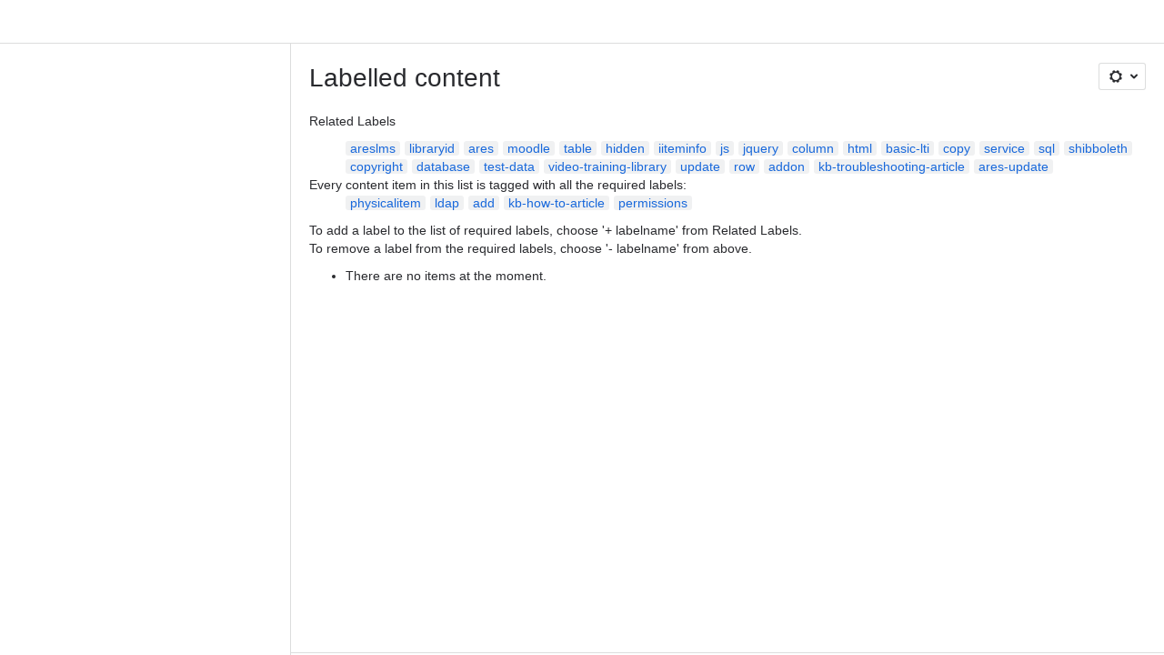

--- FILE ---
content_type: text/html;charset=UTF-8
request_url: https://atlas-sys.atlassian.net/wiki/label/add+kb-how-to-article+ldap+permissions+physicalitem
body_size: 7752
content:
    
    
<!DOCTYPE html><html><head>
    <!-- START-PRELOAD-TAGS --><!-- CLASSIC-master-10627425 --><script nonce="41c5aa6d59f148dc816e7edfe179d2ad">window.__buildInfo={"FRONTEND_VERSION":"CLASSIC-master-10627425","BUILD_DATE":1768593131241,"EDITOR_VERSION":"216.6.6","RENDERER_VERSION":"126.0.0","ATLASPACK_VERSION":"2.15.8","BUILD_VARIANT":"default","RELAY":false,"PUBLIC_PATH":"https://cc-fe-bifrost.prod-east.frontend.public.atl-paas.net/assets/master/"};</script><!-- HEAD --><!-- JQuery --><script nonce="41c5aa6d59f148dc816e7edfe179d2ad" type="module" src="https://cc-fe-bifrost.prod-east.frontend.public.atl-paas.net/assets/master/vendors~editor_atlaskit_md.47ef7cb3.js" crossorigin></script><script nonce="41c5aa6d59f148dc816e7edfe179d2ad" type="module" src="https://cc-fe-bifrost.prod-east.frontend.public.atl-paas.net/assets/master/dashboard-spa-container-jquery3.ca683c4d.js" crossorigin></script><script nonce="41c5aa6d59f148dc816e7edfe179d2ad" type="module" src="https://cc-fe-bifrost.prod-east.frontend.public.atl-paas.net/assets/master/dashboard-spa-container-jquery3.runtime.da34d37f.js" crossorigin></script><script nonce="41c5aa6d59f148dc816e7edfe179d2ad" type="module" src="https://cc-fe-bifrost.prod-east.frontend.public.atl-paas.net/assets/master/stable_vendors.251bfc4c.js" crossorigin></script><script nonce="41c5aa6d59f148dc816e7edfe179d2ad" type="module" src="https://cc-fe-bifrost.prod-east.frontend.public.atl-paas.net/assets/master/vendors.5118ce44.js" crossorigin></script><script nonce="41c5aa6d59f148dc816e7edfe179d2ad" type="module" src="https://cc-fe-bifrost.prod-east.frontend.public.atl-paas.net/assets/master/vendors~editor_atlaskit_lg.b2245261.js" crossorigin></script><script nonce="41c5aa6d59f148dc816e7edfe179d2ad" type="module" src="https://cc-fe-bifrost.prod-east.frontend.public.atl-paas.net/assets/master/vendors~editor_icon.8cad44c3.js" crossorigin></script><script nonce="41c5aa6d59f148dc816e7edfe179d2ad" type="module" src="https://cc-fe-bifrost.prod-east.frontend.public.atl-paas.net/assets/master/datasourceTableView.a25027e8.js" crossorigin></script><script nonce="41c5aa6d59f148dc816e7edfe179d2ad" type="module" src="https://cc-fe-bifrost.prod-east.frontend.public.atl-paas.net/assets/master/UpgradeEditionButton.e6086e33.js" crossorigin></script><script nonce="41c5aa6d59f148dc816e7edfe179d2ad" type="module" src="https://cc-fe-bifrost.prod-east.frontend.public.atl-paas.net/assets/master/UpgradeEditionButton.runtime.ac4213a7.js" crossorigin></script><script nonce="41c5aa6d59f148dc816e7edfe179d2ad" type="module" src="https://cc-fe-bifrost.prod-east.frontend.public.atl-paas.net/assets/master/LearnMoreButton.35ca0178.js" crossorigin></script><script nonce="41c5aa6d59f148dc816e7edfe179d2ad" type="module" src="https://cc-fe-bifrost.prod-east.frontend.public.atl-paas.net/assets/master/ShareButton.06fb888e.js" crossorigin></script><script nonce="41c5aa6d59f148dc816e7edfe179d2ad" type="module" src="https://cc-fe-bifrost.prod-east.frontend.public.atl-paas.net/assets/master/vendors~editor_icon.9be4c7d4.js" crossorigin></script><script nonce="41c5aa6d59f148dc816e7edfe179d2ad" type="module" src="https://cc-fe-bifrost.prod-east.frontend.public.atl-paas.net/assets/master/standalone-navigation-jquery3.runtime.f255b2de.js" crossorigin></script><script nonce="41c5aa6d59f148dc816e7edfe179d2ad" src="https://cc-fe-bifrost.prod-east.frontend.public.atl-paas.net/assets/master/vendors/3.6.1-conf-custom-m04.js" data-wrm-external data-initially-rendered data-wrm-batch-type="resource" data-wrm-key="com.atlassian.plugins.jquery:jquery" crossorigin></script><script nonce="41c5aa6d59f148dc816e7edfe179d2ad" src="https://cc-fe-bifrost.prod-east.frontend.public.atl-paas.net/assets/master/vendors/3.4.0-migrate-conf-custom-03.js" data-wrm-external data-initially-rendered data-wrm-batch-type="resource" data-wrm-key="com.atlassian.plugins.jquery:jquery-migrate" crossorigin></script><!-- Files --><script nonce="41c5aa6d59f148dc816e7edfe179d2ad" type="module" src="https://cc-fe-bifrost.prod-east.frontend.public.atl-paas.net/assets/master/standalone-navigation-jquery3.5a895bc5.js" crossorigin></script><!-- Set Referrer --><meta name="referrer" content="origin"><link href="https://cc-fe-bifrost.prod-east.frontend.public.atl-paas.net/assets/master/compiled.6nd76q.css" rel="stylesheet" nonce="41c5aa6d59f148dc816e7edfe179d2ad"><!-- HEAD --><!-- END-PRELOAD-TAGS -->
                                <title>Labelled content     - Confluence</title>
            
        
        

                        
    
                        
    

                
    
        

    
<meta http-equiv="X-UA-Compatible" content="IE=EDGE,chrome=IE7">
<meta charset="">
<meta id="confluence-context-path" name="confluence-context-path" content="/wiki">
<meta id="confluence-base-url" name="confluence-base-url" content="https://atlas-sys.atlassian.net/wiki">

<meta id="atlassian-token" name="atlassian-token" content="14c7fad1dac536f7251acb818183be1d3721d38e">

<script nonce="41c5aa6d59f148dc816e7edfe179d2ad" type="text/javascript">
        var contextPath = '/wiki';
</script>

    <meta name="robots" content="noindex,nofollow">
    <meta name="robots" content="noarchive">
    <meta name="confluence-request-time" content="">
        
    
        
            <meta name="ajs-discovered-plugin-features" content="{}">
            <meta name="ajs-keyboardshortcut-hash" content="98a92145052f72427fe2d7ae8b10c7cd818d51c5c6631e2188e8c307805b5203">
            <meta name="ajs-use-keyboard-shortcuts" content="true">
            <meta name="ajs-team-calendars-display-time-format" content="displayTimeFormat12">
            <meta id="team-calendars-display-week-number" content="false">
            <meta id="team-calendars-user-timezone" content="UTC">
            <script type="text/x-template" id="team-calendars-messages" title="team-calendars-messages"><fieldset class="i18n hidden"><input type="hidden" name="calendar3.month.long.july" value="July"><input type="hidden" name="calendar3.day.short.wednesday" value="Wed"><input type="hidden" name="calendar3.day.short.thursday" value="Thu"><input type="hidden" name="calendar3.month.short.march" value="Mar"><input type="hidden" name="calendar3.month.long.april" value="April"><input type="hidden" name="calendar3.month.long.october" value="October"><input type="hidden" name="calendar3.month.long.august" value="August"><input type="hidden" name="calendar3.month.short.july" value="Jul"><input type="hidden" name="calendar3.month.short.may" value="May"><input type="hidden" name="calendar3.month.short.november" value="Nov"><input type="hidden" name="calendar3.day.long.friday" value="Friday"><input type="hidden" name="calendar3.day.long.sunday" value="Sunday"><input type="hidden" name="calendar3.day.long.saturday" value="Saturday"><input type="hidden" name="calendar3.month.short.april" value="Apr"><input type="hidden" name="calendar3.day.long.wednesday" value="Wednesday"><input type="hidden" name="calendar3.month.long.december" value="December"><input type="hidden" name="calendar3.month.short.october" value="Oct"><input type="hidden" name="calendar3.day.long.monday" value="Monday"><input type="hidden" name="calendar3.month.short.june" value="Jun"><input type="hidden" name="calendar3.day.short.monday" value="Mon"><input type="hidden" name="calendar3.day.short.tuesday" value="Tue"><input type="hidden" name="calendar3.day.short.saturday" value="Sat"><input type="hidden" name="calendar3.month.long.march" value="March"><input type="hidden" name="calendar3.month.long.june" value="June"><input type="hidden" name="calendar3.month.short.february" value="Feb"><input type="hidden" name="calendar3.month.short.august" value="Aug"><input type="hidden" name="calendar3.month.short.december" value="Dec"><input type="hidden" name="calendar3.day.short.sunday" value="Sun"><input type="hidden" name="calendar3.month.long.february" value="February"><input type="hidden" name="calendar3.day.long.tuesday" value="Tuesday"><input type="hidden" name="calendar3.month.long.may" value="May"><input type="hidden" name="calendar3.month.long.september" value="September"><input type="hidden" name="calendar3.month.long.november" value="November"><input type="hidden" name="calendar3.month.short.january" value="Jan"><input type="hidden" name="calendar3.month.short.september" value="Sept"><input type="hidden" name="calendar3.day.long.thursday" value="Thursday"><input type="hidden" name="calendar3.month.long.january" value="January"><input type="hidden" name="calendar3.day.short.friday" value="Fri"></fieldset></script>
            <meta name="ajs-is-confluence-admin" content="false">
            <meta name="ajs-connection-timeout" content="60000">
            <meta name="ajs-date.format" content="MMM dd, yyyy">

    
            <meta name="ajs-cloud-id" content="a324b42c-0092-40f3-aae4-ab9b54ebc9d6">
            <meta name="ajs-org-id" content="c45f692f-f5d7-4e3e-9ddd-4540b97a5def">
            <meta name="ajs-context-path" content="/wiki">
            <meta name="ajs-base-url" content="https://atlas-sys.atlassian.net/wiki">
            <meta name="ajs-version-number" content="1000.0.0-b30030fc0567">
            <meta name="ajs-build-number" content="6452">
            <meta name="ajs-remote-user" content="">
            <meta name="ajs-remote-user-key" content="">
            <meta name="ajs-atlassian-account-id" content="">
            <meta name="ajs-remote-user-has-licensed-access" content="false">
            <meta name="ajs-current-user-fullname" content="">
            <meta name="ajs-current-user-avatar-url" content="">
            <meta name="ajs-current-user-avatar-uri-reference" content="/wiki/s/-425673342/6452/b30030fc0567108f210b73f78393a9289aee4f43/_/images/icons/profilepics/anonymous.png">
            <meta name="ajs-static-resource-url-prefix" content="/wiki/s/-425673342/6452/b30030fc0567108f210b73f78393a9289aee4f43/_">
            <meta name="ajs-global-settings-attachment-max-size" content="104857600">
            <meta name="ajs-user-locale" content="en_GB">
            <meta name="ajs-enabled-dark-features" content="confluence_deprecate_recently_updated_dashboard,confluence_live_pages_open_beta_trait_opted_in,fabric_editor_blank_page,confluence_deprecate_google_drive_macro,confluence_sanitize_macro_preview_xss,confluence_deprecate_word_macro,confluence_jim_unbind_listeners_before_bind,jira_issues_macro_async_fetch,confluence_enable_new_jira_search_api,confluence_deprecate_related_labels_macro,confluence_deprecate_page_index_macro,confluence_deprecate_contributors_summary,filter_nested_spans_tinymce,cc-notifications-live-page-updates,confluence_deprecate_gallery_macro,confluence_deprecate_powerpoint_macro,confluence_deprecate_spaces_list_macro,confluence_deprecate_span_macro,cft_macro_live_doc_support,forge-macro-legacy-editor-placeholder,deprecating_low_usage_macros,confluence_deprecate_chart_macro,previews.versions,file-annotations.likes,confluence-inline-comments,fusion.bitbucket.rebrand,filestore.thumbnail,rotp.admin.shortcuts,mention.service.userbase.sync.enabled,rotp.project.shortcuts,unified.permissions,previews.conversion-service,previews.trigger-all-file-types,confluence.pagenav.deferred,filestore.direct.download,frontend.editor.plugins,previews.sharing,pdf-preview,notification.batch,editor.ajax.save,jquery.feature.detection.cache,confluence.non.polling.index.flush,com.atlassian.growth.shakuni.disabled,confluence.view.edit.transition,confluence.table.resizable,fabric.mentions,react.ui.graph,confluence-inline-comments-dangling-comment,cql.search.screen,previews.sharing.pushstate,filestore.direct.upload,jim.async.vertigo,app-switcher.new,connect.no-applinks,adg3.no.auto.optout.global.colourscheme,confluence.efi.onboarding.new.templates,sidebar.deferred,file-annotations,confluence-inline-comments-resolved,quick-reload-inline-comments-flags,atlassian.aui.raphael.disabled,clc.quick.create,confluence-inline-comments-rich-editor,confluence.sidebar.deferred,collaborative-audit-log">
            <meta name="ajs-atl-token" content="14c7fad1dac536f7251acb818183be1d3721d38e">
            <meta name="ajs-confluence-flavour" content="STANDALONE">
            <meta name="ajs-user-date-pattern" content="dd MMM yyyy">
            <meta name="ajs-iframe-allowed-for-spa" content="false">
            <meta name="ajs-content-only" content="false">
            <meta name="ajs-edition" content="STANDARD">
    
    <link rel="shortcut icon" href="/wiki/s/-425673342/6452/b30030fc0567108f210b73f78393a9289aee4f43/13/_/favicon-update.ico">
<link rel="icon" type="image/x-icon" href="/wiki/s/-425673342/6452/b30030fc0567108f210b73f78393a9289aee4f43/13/_/favicon-update.ico">

    <!-- Monolith is still expecting a fallback-mode-jquery3.html file from SPA bundle -->

<link rel="search" type="application/opensearchdescription+xml" href="/wiki/opensearch/osd.action" title="Confluence"/>

    <!-- Styles -->
            <script nonce="41c5aa6d59f148dc816e7edfe179d2ad">
window.WRM=window.WRM||{};window.WRM._unparsedData=window.WRM._unparsedData||{};window.WRM._unparsedErrors=window.WRM._unparsedErrors||{};
WRM._unparsedData["com.atlassian.plugins.atlassian-plugins-webresource-plugin:context-path.context-path"]="\"/wiki\"";
WRM._unparsedData["com.atlassian.plugins.atlassian-plugins-webresource-rest:curl.cross-origin-resources"]="false";
WRM._unparsedData["com.atlassian.plugins.atlassian-connect-plugin:icons-css-resources.iconsCssData"]="{\"com.gliffy.integration.confluence\":[\"gliffy-diagram\"],\"com.addonengine.analytics\":[\"space-analytics\"]}";
WRM._unparsedData["com.atlassian.plugins.atlassian-connect-plugin:blueprint-css-resources.iconsCssData"]="{\"com.gliffy.integration.confluence\":[\"com.gliffy.integration.confluence__gliffy-blueprint-blueprint-css\"]}";
WRM._unparsedData["com.atlassian.plugins.atlassian-connect-plugin:dialog-options.data"]="{\"dialogOptions\":{},\"inlineDialogOptions\":{},\"dialogModules\":{\"confluence-chats-integration\":{\"dialog\":{\"cacheable\":false,\"options\":{},\"key\":\"dialog\"},\"page-config-dialog\":{\"cacheable\":false,\"options\":{\"height\":\"470px\",\"chrome\":false,\"width\":\"570px\"},\"key\":\"page-config-dialog\"}}}}";
WRM._unparsedData["com.atlassian.plugins.atlassian-connect-plugin:confluence-macro.property-panel-controls"]="{}";
WRM._unparsedData["com.atlassian.confluence.plugins.confluence-feature-discovery-plugin:confluence-feature-discovery-plugin-resources.test-mode"]="false";
if(window.WRM._dataArrived)window.WRM._dataArrived();</script>
<link type="text/css" rel="stylesheet" nonce="41c5aa6d59f148dc816e7edfe179d2ad" href="//d3n2apez9jeekm.cloudfront.net/atlas-sys.atlassian.net/wiki/s/e3b0c44298fc1c149afbf4c8996fb92427ae41e4649b934ca495991b7852b855-CDN/488583351/h/4717b5ea9dcf07eebf6ecaed970652e143dc6d6d5b277396f008f20eb2d146ff/_/download/contextbatch/css/_super/batch.css?assetVersion=1000.0.0-b30030fc056719827&amp;externals=__local-default__&amp;relative-url=true" data-wrm-key="_super" data-wrm-batch-type="context" media="all">
<link type="text/css" rel="stylesheet" nonce="41c5aa6d59f148dc816e7edfe179d2ad" href="//d3n2apez9jeekm.cloudfront.net/atlas-sys.atlassian.net/wiki/s/e3b0c44298fc1c149afbf4c8996fb92427ae41e4649b934ca495991b7852b855-CDN/488583351/h/662e2deb1d82aa060d67a07d943aa7bbfdda550b7248eaf575496e0e81f52ed1/_/download/contextbatch/css/main,atl.general,-_super/batch.css?assetVersion=1000.0.0-b30030fc056719827&amp;externals=__local-default__&amp;relative-url=true" data-wrm-key="main,atl.general,-_super" data-wrm-batch-type="context" media="all">
<link type="text/css" rel="stylesheet" nonce="41c5aa6d59f148dc816e7edfe179d2ad" href="//d3n2apez9jeekm.cloudfront.net/atlas-sys.atlassian.net/wiki/s/e3b0c44298fc1c149afbf4c8996fb92427ae41e4649b934ca495991b7852b855-CDN/488583351/h/4e0dd33c1c355ff4cb6ea2dc5f55537302a5fe9105eb72298036758c0447e81e/_/download/batch/confluence.web.resources:pagination-styles/confluence.web.resources:pagination-styles.css?assetVersion=1000.0.0-b30030fc056719827&amp;externals=__local-default__&amp;relative-url=true" data-wrm-key="confluence.web.resources:pagination-styles" data-wrm-batch-type="resource" media="all">
<link type="text/css" rel="stylesheet" nonce="41c5aa6d59f148dc816e7edfe179d2ad" href="//d3n2apez9jeekm.cloudfront.net/atlas-sys.atlassian.net/wiki/s/e3b0c44298fc1c149afbf4c8996fb92427ae41e4649b934ca495991b7852b855-CDN/488583351/h/be1a0f9511403efab098ae05d13741b954061736d63980f8950eda35743ce25c/_/download/batch/com.atlassian.auiplugin:aui-sidebar/com.atlassian.auiplugin:aui-sidebar.css?assetVersion=1000.0.0-b30030fc056719827&amp;externals=__local-default__&amp;relative-url=true" data-wrm-key="com.atlassian.auiplugin:aui-sidebar" data-wrm-batch-type="resource" media="all">

    
    <!-- Dynamically generated colors styles -->
    

            <!-- Scripts -->
        <script nonce="41c5aa6d59f148dc816e7edfe179d2ad" type="text/javascript" src="//cc-fe-bifrost.prod-east.frontend.public.atl-paas.net/assets/master/vendors/3.6.1-conf-custom-m04.js" data-wrm-external data-wrm-key="com.atlassian.plugins.jquery:jquery" data-wrm-batch-type="resource" data-initially-rendered></script>
<script nonce="41c5aa6d59f148dc816e7edfe179d2ad" type="text/javascript" src="//cc-fe-bifrost.prod-east.frontend.public.atl-paas.net/assets/master/vendors/3.4.0-migrate-conf-custom-03.js" data-wrm-external data-wrm-key="com.atlassian.plugins.jquery:jquery" data-wrm-batch-type="resource" data-initially-rendered></script>
<script nonce="41c5aa6d59f148dc816e7edfe179d2ad" type="text/javascript" src="//d3n2apez9jeekm.cloudfront.net/atlas-sys.atlassian.net/wiki/s/e3b0c44298fc1c149afbf4c8996fb92427ae41e4649b934ca495991b7852b855-CDN/488583351/h/f4eb17c447724596d16b753593a128891378bfe8500a4124031862de00012dd8/_/download/contextbatch/js/_super/batch.js?assetVersion=1000.0.0-b30030fc056719827&amp;externals=__local-default__&amp;locale=en-GB" data-wrm-key="_super" data-wrm-batch-type="context" data-initially-rendered></script>
<script nonce="41c5aa6d59f148dc816e7edfe179d2ad" type="text/javascript" src="//d3n2apez9jeekm.cloudfront.net/atlas-sys.atlassian.net/wiki/s/e3b0c44298fc1c149afbf4c8996fb92427ae41e4649b934ca495991b7852b855-CDN/488583351/h/00c55976f0c60b1f503e20099d80c4ca3135a7128e8a22b11fea1ac68faa817c/_/download/contextbatch/js/main,atl.general,-_super/batch.js?assetVersion=1000.0.0-b30030fc056719827&amp;externals=__local-default__&amp;locale=en-GB" data-wrm-key="main,atl.general,-_super" data-wrm-batch-type="context" data-initially-rendered></script>
<script nonce="41c5aa6d59f148dc816e7edfe179d2ad" type="text/javascript" src="//d3n2apez9jeekm.cloudfront.net/atlas-sys.atlassian.net/wiki/s/e3b0c44298fc1c149afbf4c8996fb92427ae41e4649b934ca495991b7852b855-CDN/488583351/h/98cfd6888d222026ba2e847d3157d0603e04ee8c6e49cada89a75375b7a41dc7/_/download/batch/confluence.web.resources:breadcrumbs/confluence.web.resources:breadcrumbs.js?assetVersion=1000.0.0-b30030fc056719827&amp;externals=__local-default__&amp;locale=en-GB" data-wrm-key="confluence.web.resources:breadcrumbs" data-wrm-batch-type="resource" data-initially-rendered></script>
<script nonce="41c5aa6d59f148dc816e7edfe179d2ad" type="text/javascript" src="//d3n2apez9jeekm.cloudfront.net/atlas-sys.atlassian.net/wiki/s/e3b0c44298fc1c149afbf4c8996fb92427ae41e4649b934ca495991b7852b855-CDN/488583351/h/92491fd54a35a5cfd79992635311a910eaa840da13b971dc1630da8f3cffa266/_/download/batch/com.atlassian.auiplugin:ajs-raf/com.atlassian.auiplugin:ajs-raf.js?assetVersion=1000.0.0-b30030fc056719827&amp;externals=__local-default__" data-wrm-key="com.atlassian.auiplugin:ajs-raf" data-wrm-batch-type="resource" data-initially-rendered></script>
<script nonce="41c5aa6d59f148dc816e7edfe179d2ad" type="text/javascript" src="//d3n2apez9jeekm.cloudfront.net/atlas-sys.atlassian.net/wiki/s/e3b0c44298fc1c149afbf4c8996fb92427ae41e4649b934ca495991b7852b855-CDN/488583351/h/d142b935c16781a34a3d3c7ac45bcf62b8aefa05959c0ed2449714e6cd02160b/_/download/batch/com.atlassian.auiplugin:internal-src-js-aui-internal-is-input/com.atlassian.auiplugin:internal-src-js-aui-internal-is-input.js?assetVersion=1000.0.0-b30030fc056719827&amp;externals=__local-default__&amp;locale=en-GB" data-wrm-key="com.atlassian.auiplugin:internal-src-js-aui-internal-is-input" data-wrm-batch-type="resource" data-initially-rendered></script>
<script nonce="41c5aa6d59f148dc816e7edfe179d2ad" type="text/javascript" src="//d3n2apez9jeekm.cloudfront.net/atlas-sys.atlassian.net/wiki/s/e3b0c44298fc1c149afbf4c8996fb92427ae41e4649b934ca495991b7852b855-CDN/488583351/h/2c4e87b76afb638e7aeb774669c0993cf8f918f7b8f3a567806aed3eece585bb/_/download/batch/com.atlassian.auiplugin:internal-src-js-aui-trigger/com.atlassian.auiplugin:internal-src-js-aui-trigger.js?assetVersion=1000.0.0-b30030fc056719827&amp;externals=__local-default__&amp;locale=en-GB" data-wrm-key="com.atlassian.auiplugin:internal-src-js-aui-trigger" data-wrm-batch-type="resource" data-initially-rendered></script>
<script nonce="41c5aa6d59f148dc816e7edfe179d2ad" type="text/javascript" src="//d3n2apez9jeekm.cloudfront.net/atlas-sys.atlassian.net/wiki/s/e3b0c44298fc1c149afbf4c8996fb92427ae41e4649b934ca495991b7852b855-CDN/488583351/h/e9932d6b309e6704fc54630b89829236f3c44fa45fdb1c7cc45779ca9f86e0b6/_/download/batch/com.atlassian.auiplugin:aui-trigger/com.atlassian.auiplugin:aui-trigger.js?assetVersion=1000.0.0-b30030fc056719827&amp;externals=__local-default__&amp;locale=en-GB" data-wrm-key="com.atlassian.auiplugin:aui-trigger" data-wrm-batch-type="resource" data-initially-rendered></script>
<script nonce="41c5aa6d59f148dc816e7edfe179d2ad" type="text/javascript" src="//d3n2apez9jeekm.cloudfront.net/atlas-sys.atlassian.net/wiki/s/e3b0c44298fc1c149afbf4c8996fb92427ae41e4649b934ca495991b7852b855-CDN/488583351/h/039b9ae634e4a301db91d8837f64fd5cf49806bbd12519a91fc46533f2b930cb/_/download/batch/com.atlassian.auiplugin:internal-src-js-aui-internal-attributes/com.atlassian.auiplugin:internal-src-js-aui-internal-attributes.js?assetVersion=1000.0.0-b30030fc056719827&amp;externals=__local-default__&amp;locale=en-GB" data-wrm-key="com.atlassian.auiplugin:internal-src-js-aui-internal-attributes" data-wrm-batch-type="resource" data-initially-rendered></script>
<script nonce="41c5aa6d59f148dc816e7edfe179d2ad" type="text/javascript" src="//d3n2apez9jeekm.cloudfront.net/atlas-sys.atlassian.net/wiki/s/e3b0c44298fc1c149afbf4c8996fb92427ae41e4649b934ca495991b7852b855-CDN/488583351/h/63d0e95e71fb8f28b920125845402c0c46687f94f1ab8e2727d463e5d7baf30d/_/download/batch/com.atlassian.auiplugin:internal-src-js-aui-internal-enforcer/com.atlassian.auiplugin:internal-src-js-aui-internal-enforcer.js?assetVersion=1000.0.0-b30030fc056719827&amp;externals=__local-default__&amp;locale=en-GB" data-wrm-key="com.atlassian.auiplugin:internal-src-js-aui-internal-enforcer" data-wrm-batch-type="resource" data-initially-rendered></script>
<script nonce="41c5aa6d59f148dc816e7edfe179d2ad" type="text/javascript" src="//d3n2apez9jeekm.cloudfront.net/atlas-sys.atlassian.net/wiki/s/e3b0c44298fc1c149afbf4c8996fb92427ae41e4649b934ca495991b7852b855-CDN/488583351/h/d5b76e4a74329c24960b37292fcd45e167b2d3ead953533a62b885399c1e13b7/_/download/batch/com.atlassian.auiplugin:internal-src-js-aui-inline-dialog2/com.atlassian.auiplugin:internal-src-js-aui-inline-dialog2.js?assetVersion=1000.0.0-b30030fc056719827&amp;externals=__local-default__&amp;locale=en-GB" data-wrm-key="com.atlassian.auiplugin:internal-src-js-aui-inline-dialog2" data-wrm-batch-type="resource" data-initially-rendered></script>
<script nonce="41c5aa6d59f148dc816e7edfe179d2ad" type="text/javascript" src="//d3n2apez9jeekm.cloudfront.net/atlas-sys.atlassian.net/wiki/s/e3b0c44298fc1c149afbf4c8996fb92427ae41e4649b934ca495991b7852b855-CDN/488583351/h/35b967c790841bf2ccc6ca40831e21db64f16ba735f00ec5957c6c529085fe7b/_/download/batch/com.atlassian.auiplugin:aui-inline-dialog2/com.atlassian.auiplugin:aui-inline-dialog2.js?assetVersion=1000.0.0-b30030fc056719827&amp;externals=__local-default__&amp;locale=en-GB" data-wrm-key="com.atlassian.auiplugin:aui-inline-dialog2" data-wrm-batch-type="resource" data-initially-rendered></script>
<script nonce="41c5aa6d59f148dc816e7edfe179d2ad" type="text/javascript" src="//d3n2apez9jeekm.cloudfront.net/atlas-sys.atlassian.net/wiki/s/e3b0c44298fc1c149afbf4c8996fb92427ae41e4649b934ca495991b7852b855-CDN/488583351/h/5c10ee22191b4d0afdb606690d2f2cd850f01a480e772a08562ab9deaffce57f/_/download/batch/com.atlassian.auiplugin:internal-src-js-vendor-raf-raf/com.atlassian.auiplugin:internal-src-js-vendor-raf-raf.js?assetVersion=1000.0.0-b30030fc056719827&amp;externals=__local-default__&amp;locale=en-GB" data-wrm-key="com.atlassian.auiplugin:internal-src-js-vendor-raf-raf" data-wrm-batch-type="resource" data-initially-rendered></script>
<script nonce="41c5aa6d59f148dc816e7edfe179d2ad" type="text/javascript" src="//d3n2apez9jeekm.cloudfront.net/atlas-sys.atlassian.net/wiki/s/e3b0c44298fc1c149afbf4c8996fb92427ae41e4649b934ca495991b7852b855-CDN/488583351/h/cf13df64397bd462047b299484cbd27c0cc94f12fb0040fd9ac93fed3aff67ba/_/download/batch/com.atlassian.auiplugin:internal-src-js-aui-internal-has-touch/com.atlassian.auiplugin:internal-src-js-aui-internal-has-touch.js?assetVersion=1000.0.0-b30030fc056719827&amp;externals=__local-default__&amp;locale=en-GB" data-wrm-key="com.atlassian.auiplugin:internal-src-js-aui-internal-has-touch" data-wrm-batch-type="resource" data-initially-rendered></script>
<script nonce="41c5aa6d59f148dc816e7edfe179d2ad" type="text/javascript" src="//d3n2apez9jeekm.cloudfront.net/atlas-sys.atlassian.net/wiki/s/e3b0c44298fc1c149afbf4c8996fb92427ae41e4649b934ca495991b7852b855-CDN/488583351/h/c9d9c3b2c6b6f083bf0687811156bb6fe97ebfe1e0751984278f519b766da40d/_/download/batch/com.atlassian.auiplugin:internal-src-js-aui-internal-mediaQuery/com.atlassian.auiplugin:internal-src-js-aui-internal-mediaQuery.js?assetVersion=1000.0.0-b30030fc056719827&amp;externals=__local-default__&amp;locale=en-GB" data-wrm-key="com.atlassian.auiplugin:internal-src-js-aui-internal-mediaQuery" data-wrm-batch-type="resource" data-initially-rendered></script>
<script nonce="41c5aa6d59f148dc816e7edfe179d2ad" type="text/javascript" src="//d3n2apez9jeekm.cloudfront.net/atlas-sys.atlassian.net/wiki/s/e3b0c44298fc1c149afbf4c8996fb92427ae41e4649b934ca495991b7852b855-CDN/488583351/h/1482efa05fe564f5eae52ef9342e22bc7ed1bd026417497edbd66010b8b881ce/_/download/batch/com.atlassian.auiplugin:internal-src-js-aui-sidebar/com.atlassian.auiplugin:internal-src-js-aui-sidebar.js?assetVersion=1000.0.0-b30030fc056719827&amp;externals=__local-default__&amp;locale=en-GB" data-wrm-key="com.atlassian.auiplugin:internal-src-js-aui-sidebar" data-wrm-batch-type="resource" data-initially-rendered></script>

        

        
    

		
	

    

    
    </head>
    

    
<body id="com-atlassian-confluence" class="theme-default   aui-layout aui-theme-default">
        <script nonce="41c5aa6d59f148dc816e7edfe179d2ad">
        var __INITIAL_STATE__ = typeof __INITIAL_STATE__ !== 'undefined' ? __INITIAL_STATE__ : { i18n: { locale: 'en-GB', messages: {} } };
    </script>
    <div class="banner-spacer-container"></div>
    <div style="display:flex;" data-main-container>
        <div id="ui-global-sidebar-section" slot="navigation" style="z-index: 2"></div>
        <div style="flex-flow: row wrap; width: 100%" data-flex-container>
            <div style="flex: 1 100%" data-main-content>
                
        
    
            </div>
            <!-- PARCEL --><!-- START-FRAGMENT standalone-navigation-jquery3.html --><style nonce="41c5aa6d59f148dc816e7edfe179d2ad">body,body.aui-layout{font-family:-apple-system,BlinkMacSystemFont,Segoe UI,Roboto,Noto Sans,Ubuntu,Droid Sans,Helvetica Neue,sans-serif}body{background-color:var(--ds-surface,#fff);margin:0;padding:0;font-size:14px}#main,#admin-content,#custom-content-container,.ap-servlet-placeholder{opacity:0}a{text-decoration:none}h1{font-weight:400}</style><!-- END-FRAGMENT standalone-navigation-jquery3.html-->
    <div id="header-precursor">
        <div class="cell">
            
                            </div>
    </div>

        
                        
    <!-- \#header -->

            
                
        <main id="main" class=" aui-page-panel ">
                <div class="connect-theme-background-cover"></div>
                                                 <div id="main-header">
                                        

    <div id="navigation" class="content-navigation">

        <button href="#label-settings" aria-owns="label-settings" aria-haspopup="true" class="labels-settings-trigger aui-button aui-dropdown2-trigger aui-style-default">
            <span class="aui-icon aui-icon-small aui-iconfont-configure">Settings</span>
        </button>

        <div id="label-settings" class="aui-dropdown2 aui-style-default" aria-hidden="true">
            <ul class="aui-list-truncate">
                                    <li><a href="/wiki/labels/listlabels-heatmap.action">Popular Labels</a></li>
                                    <li><a href="/wiki/labels/listlabels-alphaview.action">All Labels</a></li>
                            </ul>
        </div>
    </div>


                    
                    <div id="title-heading" class="pagetitle with-breadcrumbs">
                        
                                                    <div role="navigation" aria-label="Breadcrumb" id="breadcrumb-section">
                                
    
    
    <ol id="breadcrumbs">
                        </ol>


                            </div>
                        
                        

                        <h1 id="title-text" class="with-breadcrumbs">
                                                                Labelled content
                                                    </h1>
                    </div>
                </div><!-- \#main-header -->
            
                            
                        

    

        

        




            
    <!--
    LABEL DECORATOR
    This decorator handles label contexts
-->


    
    
        
    
    
<div class="pagebody labels">
    

<div id="action-messages">
                        </div>
                        		                        
        <div class="labels-content">
            <div class="related-labels">
                                    <div>Related Labels</div>
                    <ul class="label-list">

<li class="aui-label" data-label-id="3200575">
    <a class="plus-label" rel="nofollow" href="            /wiki/label/add+areslms+kb-how-to-article+ldap+permissions+physicalitem
    ">areslms</a>
</li><li class="aui-label" data-label-id="3199504">
    <a class="plus-label" rel="nofollow" href="            /wiki/label/add+kb-how-to-article+ldap+libraryid+permissions+physicalitem
    ">libraryid</a>
</li><li class="aui-label" data-label-id="3148346">
    <a class="plus-label" rel="nofollow" href="            /wiki/label/add+ares+kb-how-to-article+ldap+permissions+physicalitem
    ">ares</a>
</li><li class="aui-label" data-label-id="3148395">
    <a class="plus-label" rel="nofollow" href="            /wiki/label/add+kb-how-to-article+ldap+moodle+permissions+physicalitem
    ">moodle</a>
</li><li class="aui-label" data-label-id="3205639">
    <a class="plus-label" rel="nofollow" href="            /wiki/label/add+kb-how-to-article+ldap+permissions+physicalitem+table
    ">table</a>
</li><li class="aui-label" data-label-id="3200727">
    <a class="plus-label" rel="nofollow" href="            /wiki/label/add+hidden+kb-how-to-article+ldap+permissions+physicalitem
    ">hidden</a>
</li><li class="aui-label" data-label-id="3199148">
    <a class="plus-label" rel="nofollow" href="            /wiki/label/add+iiteminfo+kb-how-to-article+ldap+permissions+physicalitem
    ">iiteminfo</a>
</li><li class="aui-label" data-label-id="3199204">
    <a class="plus-label" rel="nofollow" href="            /wiki/label/add+js+kb-how-to-article+ldap+permissions+physicalitem
    ">js</a>
</li><li class="aui-label" data-label-id="3199303">
    <a class="plus-label" rel="nofollow" href="            /wiki/label/add+jquery+kb-how-to-article+ldap+permissions+physicalitem
    ">jquery</a>
</li><li class="aui-label" data-label-id="3204243">
    <a class="plus-label" rel="nofollow" href="            /wiki/label/add+column+kb-how-to-article+ldap+permissions+physicalitem
    ">column</a>
</li><li class="aui-label" data-label-id="3205011">
    <a class="plus-label" rel="nofollow" href="            /wiki/label/add+html+kb-how-to-article+ldap+permissions+physicalitem
    ">html</a>
</li><li class="aui-label" data-label-id="3199951">
    <a class="plus-label" rel="nofollow" href="            /wiki/label/add+basic-lti+kb-how-to-article+ldap+permissions+physicalitem
    ">basic-lti</a>
</li><li class="aui-label" data-label-id="3199053">
    <a class="plus-label" rel="nofollow" href="            /wiki/label/add+copy+kb-how-to-article+ldap+permissions+physicalitem
    ">copy</a>
</li><li class="aui-label" data-label-id="3148320">
    <a class="plus-label" rel="nofollow" href="            /wiki/label/add+kb-how-to-article+ldap+permissions+physicalitem+service
    ">service</a>
</li><li class="aui-label" data-label-id="3148367">
    <a class="plus-label" rel="nofollow" href="            /wiki/label/add+kb-how-to-article+ldap+permissions+physicalitem+sql
    ">sql</a>
</li><li class="aui-label" data-label-id="3119133">
    <a class="plus-label" rel="nofollow" href="            /wiki/label/add+kb-how-to-article+ldap+permissions+physicalitem+shibboleth
    ">shibboleth</a>
</li><li class="aui-label" data-label-id="3205035">
    <a class="plus-label" rel="nofollow" href="            /wiki/label/add+copyright+kb-how-to-article+ldap+permissions+physicalitem
    ">copyright</a>
</li><li class="aui-label" data-label-id="3205219">
    <a class="plus-label" rel="nofollow" href="            /wiki/label/add+database+kb-how-to-article+ldap+permissions+physicalitem
    ">database</a>
</li><li class="aui-label" data-label-id="3198774">
    <a class="plus-label" rel="nofollow" href="            /wiki/label/add+kb-how-to-article+ldap+permissions+physicalitem+test-data
    ">test-data</a>
</li><li class="aui-label" data-label-id="3186445">
    <a class="plus-label" rel="nofollow" href="            /wiki/label/add+kb-how-to-article+ldap+permissions+physicalitem+video-training-library
    ">video-training-library</a>
</li><li class="aui-label" data-label-id="3148369">
    <a class="plus-label" rel="nofollow" href="            /wiki/label/add+kb-how-to-article+ldap+permissions+physicalitem+update
    ">update</a>
</li><li class="aui-label" data-label-id="3200751">
    <a class="plus-label" rel="nofollow" href="            /wiki/label/add+kb-how-to-article+ldap+permissions+physicalitem+row
    ">row</a>
</li><li class="aui-label" data-label-id="3168944">
    <a class="plus-label" rel="nofollow" href="            /wiki/label/add+addon+kb-how-to-article+ldap+permissions+physicalitem
    ">addon</a>
</li><li class="aui-label" data-label-id="3177527">
    <a class="plus-label" rel="nofollow" href="            /wiki/label/add+kb-how-to-article+kb-troubleshooting-article+ldap+permissions+physicalitem
    ">kb-troubleshooting-article</a>
</li><li class="aui-label" data-label-id="3199687">
    <a class="plus-label" rel="nofollow" href="            /wiki/label/add+ares-update+kb-how-to-article+ldap+permissions+physicalitem
    ">ares-update</a>
</li>    
                    </ul>
                            </div>

            <div class="labels-main">
                <div class="labels-main-description">
                                    Every content item in this list is tagged with all the required labels:
                    <ul class="label-list">

<li class="aui-label" data-label-id="3199156">
    <a class="minus-label" rel="nofollow" href="            /wiki/label/add+kb-how-to-article+ldap+permissions
    ">physicalitem</a>
</li><li class="aui-label" data-label-id="3204183">
    <a class="minus-label" rel="nofollow" href="            /wiki/label/add+kb-how-to-article+permissions+physicalitem
    ">ldap</a>
</li><li class="aui-label" data-label-id="3204220">
    <a class="minus-label" rel="nofollow" href="            /wiki/label/kb-how-to-article+ldap+permissions+physicalitem
    ">add</a>
</li><li class="aui-label" data-label-id="3059904">
    <a class="minus-label" rel="nofollow" href="            /wiki/label/add+ldap+permissions+physicalitem
    ">kb-how-to-article</a>
</li><li class="aui-label" data-label-id="3204223">
    <a class="minus-label" rel="nofollow" href="            /wiki/label/add+kb-how-to-article+ldap+physicalitem
    ">permissions</a>
</li>
                    </ul>
                    <p>To add a label to the list of required labels, choose '+ labelname' from Related Labels.<br>
                       To remove a label from the required labels, choose '- labelname' from above.</p>
                                </div>

                                <ul class="content-by-label">
                                            <li>There are no items at the moment.</li>
                                    </ul>

                            
        

    
    
    
<ol class="aui-nav aui-nav-pagination">
    </ol>
            </div>
        </div>

    
    

                
</div>

    



        


                        </main>
    <!-- \#main -->
            
    
    
            
            
    
    
    </div><!-- flex-flow: row wrap -->
    </div><!-- display: flex -->

<span style="display:none;" id="confluence-server-performance">{"serverDuration": 210, "requestCorrelationId": "41c5aa6d59f148dc816e7edfe179d2ad"}</span>
</body>
</html>
    
